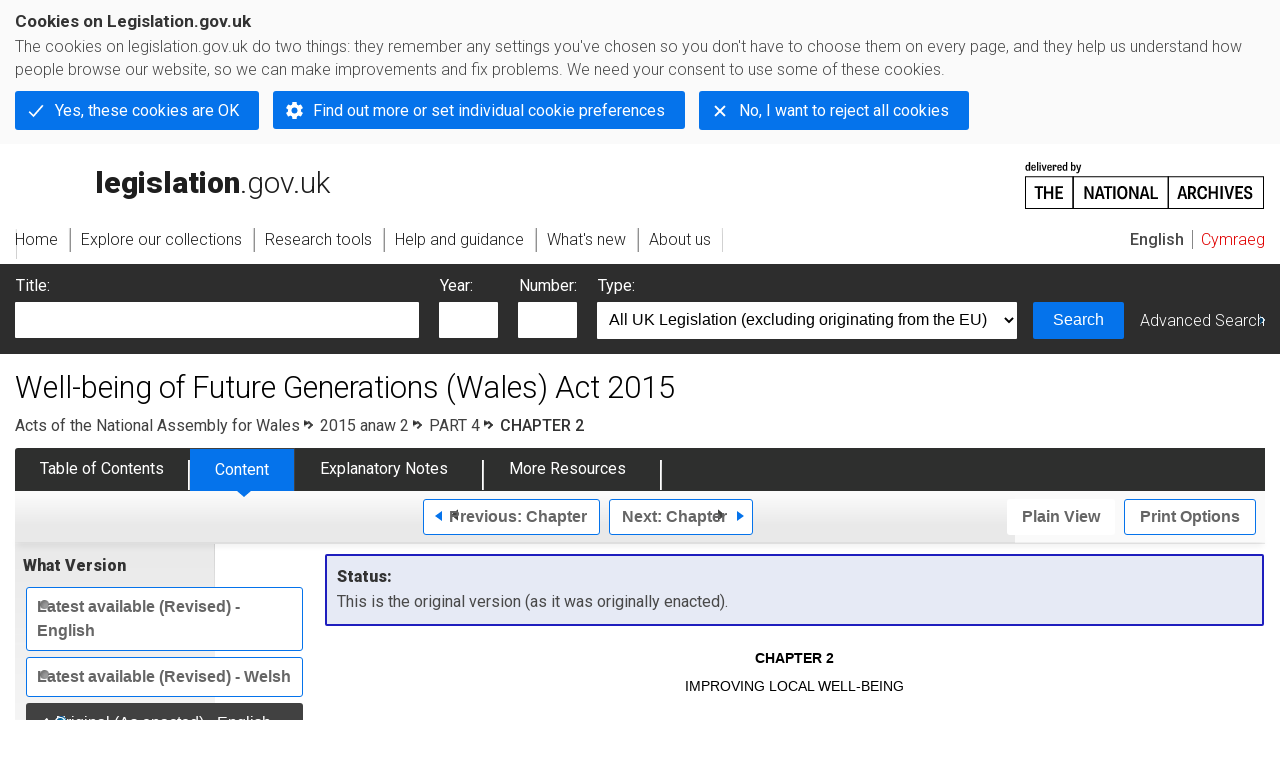

--- FILE ---
content_type: application/xhtml+xml;charset=utf-8
request_url: https://www.legislation.gov.uk/anaw/2015/2/part/4/chapter/2/enacted
body_size: 12725
content:

<!DOCTYPE html
  PUBLIC "-//W3C//DTD XHTML+RDFa 1.0//EN" "http://www.w3.org/MarkUp/DTD/xhtml-rdfa-1.dtd">
<html xmlns="http://www.w3.org/1999/xhtml" xmlns:dct="http://purl.org/dc/terms/" xml:lang="en">
<head><meta http-equiv="Content-Type" content="text/html; charset=utf-8" /><meta name="viewport" content="width=device-width, initial-scale=0.1, user-scalable=1" /><title>Well-being of Future Generations (Wales) Act 2015</title><link rel="icon" href="/favicon.ico" /><link rel="stylesheet" href="/styles/screen.css" type="text/css" /><link rel="stylesheet" href="/styles/survey/survey.css" type="text/css" /><!--[if lte IE 6]><link rel="stylesheet" href="/styles/IE/ie6chromeAdditions.css" type="text/css" /><![endif]--><!--[if lte IE 7]><link rel="stylesheet" href="/styles/IE/ie7chromeAdditions.css" type="text/css" /><![endif]--><script type="text/javascript" src="/scripts/jquery-3.7.1.min.js"></script><script type="text/javascript" src="/scripts/CentralConfig.js"></script><script type="text/javascript" src="/scripts/survey/survey.js"></script><script type="text/javascript" src="/scripts/chrome.js"></script><link rel="apple-touch-icon" href="/images/chrome/apple-touch-icons/apple-touch-icon.png" /><link rel="canonical" href="https://www.legislation.gov.uk/anaw/2015/2/part/4/chapter/2" />
					<meta name="DC.title" content="Well-being of Future Generations (Wales) Act 2015" /><meta name="DC.language" scheme="ISO639-2" content="eng" /><meta name="DC.publisher" content="King's Printer of Acts of Parliament" /><meta name="DC.Date.Modified" content="2021-06-01" />
					
					<link rel="alternate" type="application/xml" href="/anaw/2015/2/part/4/chapter/2/enacted/data.xml" />
					
					
					
					
					
					
					
										
					
					
					<link rel="index" href="/anaw/2015/2/contents/enacted/welsh" title="Table of Contents" />
					<link rel="alternate" type="application/rdf+xml" href="/anaw/2015/2/part/4/chapter/2/enacted/data.rdf" title="RDF/XML" /><link rel="alternate" type="application/akn+xml" href="/anaw/2015/2/part/4/chapter/2/enacted/data.akn" title="AKN" /><link rel="alternate" type="application/xhtml+xml" href="/anaw/2015/2/part/4/chapter/2/enacted/data.xht" title="HTML snippet" /><link rel="alternate" type="text/html" href="/anaw/2015/2/part/4/chapter/2/enacted/data.htm" title="Website (XHTML) Default View" /><link rel="alternate" type="text/csv" href="/anaw/2015/2/part/4/chapter/2/enacted/data.csv" title="CSV" /><link rel="alternate" type="application/pdf" href="/anaw/2015/2/part/4/chapter/2/enacted/data.pdf" title="PDF" />
					<link rel="alternate" type="application/akn+xhtml" href="/anaw/2015/2/part/4/chapter/2/enacted/data.html" title="HTML5 snippet" />

					
					<link rel="index" href="/anaw/2015/2/contents/enacted" title="Table of Contents" />
					
					
					
					<link rel="up" href="/anaw/2015/2/part/4/enacted" title="Part 4" /><link rel="prev" href="/anaw/2015/2/part/4/chapter/1/enacted" title="Chapter; Part 4 Chapter 1" /><link rel="next" href="/anaw/2015/2/part/4/chapter/3/enacted" title="Chapter; Part 4 Chapter 3" />
					
					

                    
									 
					
					
					
				<meta name="Legislation.year" content="2015" /><style type="text/css">/* Legislation stylesheets - load depending on content type */
@import "/styles/SPOprimarylegislation.css";
@import "/styles/SPOlegislation.css";
@import "/styles/legislation.css";
@import "/styles/primarylegislation.css";
@import "/styles/legislationOverwrites.css";
/* End of Legislation stylesheets */
</style><!--[if IE 6]>
	<style type="text/css">
		@import "/styles/IE/ie6LegAdditions.css";
	</style>
<![endif]--><!--[if IE 7]>
	<style type="text/css">
		@import "/styles/IE/ie7LegAdditions.css";
	</style>
<![endif]--><link rel="stylesheet" href="/styles/view/changesOverTime.css" type="text/css" /><script type="text/javascript" src="/scripts/jquery-ui-1.14.1.custom.min.js"></script><script type="text/javascript" src="/scripts/view/scrollbar.js"></script><link rel="stylesheet" href="/styles/website.css" type="text/css" /><link rel="stylesheet" href="/styles/print.css" type="text/css" media="print" /><link rel="stylesheet" href="/styles/buy-now.css" type="text/css" /><script type="text/javascript" src="/scripts/jquery-cookie-directive/jquery.cookie.js"></script><script type="text/javascript" src="/scripts/jquery-cookie-directive/jquery-cookie-functions.js"></script><script type="text/javascript" src="/scripts/cookie-directive.js"></script><!--Google Tag Manager--><script type="text/javascript">
			function addGtm(w, d, s, l, i) {
				// Legislation.gov.uk: Check cookie preferences before running the Google analytics code.
				if (window.legGlobals.cookiePolicy.userSet &amp;&amp; window.legGlobals.cookiePolicy.analytics) {
					w[l] = w[l] || [];
					w[l].push({'gtm.start': new Date().getTime(), event: 'gtm.js'});
					var and = '&amp;';
					and = and.charAt(0);
					var f = d.getElementsByTagName(s)[0], j = d.createElement(s),
							dl = l != 'dataLayer' ? (and + 'l=' + l) : '';
					j.async = true;
					j.src = 'https://www.googletagmanager.com/gtm.js?id=' + i + dl;
					f.parentNode.insertBefore(j, f);
				} else {
					$.removeCookie('_ga', {path: '/'});
					$.removeCookie('_gid', {path: '/'});
					$.removeCookie('_gat_UA-2827241-23', {path: '/'});
					$.removeCookie('_ga', {path: '/', domain: '.legislation.gov.uk'});
					$.removeCookie('_gid', {path: '/', domain: '.legislation.gov.uk'});
					$.removeCookie('_gat_UA-2827241-23', {path: '/', domain: '.legislation.gov.uk'});
				}
			}
			addGtm(window, document, 'script', 'dataLayer', 'GTM-TWB7339');

			$('body').on('cookie.preferences.saved.banner', function () {
				addGtm(window, document, 'script', 'dataLayer', 'GTM-TWB7339');
			});
		</script><!--End Google Tag Manager--></head><body xml:lang="en" dir="ltr" id="leg" about="http://www.legislation.gov.uk/anaw/2015/2/part/4/chapter/2/enacted" class="browse"><div id="preloadBg"><script type="text/javascript">
						$("body").addClass("js");
					</script></div><ul id="top" class="accessibleLinks"><li><a href="#pageTitle">Skip to main content</a></li><li><a href="#primaryNav">Skip to navigation</a></li></ul><div id="layout1"><div id="header"><h2><a href="/">legislation.gov.uk<span class="english"></span></a></h2><span class="natArch"><a href="https://www.nationalarchives.gov.uk"><span class="backgroundImage"></span><span class="accessibleText">https://www.nationalarchives.gov.uk</span></a></span><ul id="secondaryNav"><li><a class="langaugeSwitch" href="/cy/anaw/2015/2/part/4/chapter/2/enacted">Cymraeg</a></li></ul></div><div id="primaryNav"><div class="navLayout"><ul><li class="link1"><a href="/"><span>Home</span></a></li><li class="link2"><a href="/explore"><span>Explore our collections</span></a></li><li class="link3"><a href="/research-tools"><span>Research tools</span></a></li><li class="link4"><a href="/help"><span>Help and guidance</span></a></li><li class="link5"><a href="/new"><span>What's new</span></a></li><li class="link6"><a href="/about-us"><span>About us</span></a></li><li id="quickSearch" class="en"><a href="#contentSearch"><span>Search Legislation</span></a></li></ul></div></div><div id="background"></div><div id="layout2" class="legContent"><form id="contentSearch" method="get" action="/search" class="contentSearch"><h2>Search Legislation</h2><div class="title"><label for="title">Title: <em>(or keywords in the title)</em></label><input type="text" id="title" name="title" /></div><div class="year"><label for="year">Year:</label><input type="text" id="year" name="year" /></div><div class="number"><label for="number">Number:</label><input type="text" id="number" name="number" /></div><div class="type"><label for="type">Type:</label><select name="type" id="type"><option value="primary+secondary" selected="selected">All UK Legislation (excluding originating from the EU)</option><option disabled="disabled">--------------------------------------------</option><option value="all">All Legislation (including originating from the EU)</option><option disabled="disabled">--------------------------------------------</option><option value="primary">All Primary Legislation</option><option value="ukpga">    UK Public General Acts</option><option value="ukla">    UK Local Acts</option><option value="ukppa">    UK Private and Personal Acts</option><option value="asp">    Acts of the Scottish Parliament</option><option value="asc">    Acts of Senedd Cymru</option><option value="anaw">    Acts of the National Assembly for Wales</option><option value="mwa">    Measures of the National Assembly for Wales</option><option value="ukcm">    Church Measures</option><option value="nia">    Acts of the Northern Ireland Assembly</option><option value="aosp">    Acts of the Old Scottish Parliament</option><option value="aep">    Acts of the English Parliament</option><option value="aip">    Acts of the Old Irish Parliament</option><option value="apgb">    Acts of the Parliament of Great Britain</option><option value="gbla">    Local Acts of the Parliament of Great Britain</option><option value="gbppa">    Private and Personal Acts of the Parliament of Great Britain</option><option value="nisi">    Northern Ireland Orders in Council</option><option value="mnia">    Measures of the Northern Ireland Assembly</option><option value="apni">    Acts of the Northern Ireland Parliament</option><option disabled="disabled">--------------------------------------------</option><option value="secondary">All Secondary Legislation</option><option value="uksi">    UK Statutory Instruments</option><option value="wsi">    Welsh Statutory Instruments</option><option value="ssi">    Scottish Statutory Instruments</option><option value="nisr">    Northern Ireland Statutory Rules</option><option value="ukci">    Church Instruments</option><option value="ukmd">    UK Ministerial Directions</option><option value="ukmo">    UK Ministerial Orders</option><option value="uksro">    UK Statutory Rules and Orders</option><option value="nisro">    Northern Ireland Statutory Rules and Orders</option><option disabled="disabled">--------------------------------------------</option><option value="eu-origin">All Legislation originating from the EU</option><option value="eur">    Regulations originating from the EU</option><option value="eudn">    Decisions originating from the EU</option><option value="eudr">    Directives originating from the EU</option><option value="eut">    European Union Treaties</option><option disabled="disabled">--------------------------------------------</option><option value="draft">All Draft Legislation</option><option value="ukdsi">    UK Draft Statutory Instruments</option><option value="sdsi">    Scottish Draft Statutory Instruments</option><option value="nidsr">    Northern Ireland Draft Statutory Rules</option><option disabled="disabled">--------------------------------------------</option><option value="ukia">All Impact Assessments</option><option value="ukia">    UK Impact Assessments</option></select></div><div class="submit"><button type="submit" id="contentSearchSubmit" class="userFunctionalElement"><span class="btl"></span><span class="btr"></span>Search<span class="bbl"></span><span class="bbr"></span></button></div><div class="advSearch"><a href="/search">Advanced Search</a></div></form><h1 id="pageTitle" class="pageTitle">Well-being of Future Generations (Wales) Act 2015</h1><div id="breadCrumb"><h2 class="accessibleText">You are here:</h2><ul><li class="first"><a href="/anaw">Acts of the National Assembly for Wales</a></li><li><a href="/anaw/2015/2/contents/enacted">2015 anaw 2</a></li><li><a href="/anaw/2015/2/part/4/enacted">PART 4</a></li><li class="active">CHAPTER 2</li></ul></div><ul id="legSubNav"><li id="legTocLink"><span class="presentation"></span><a href="/anaw/2015/2/contents/enacted">Table of Contents</a></li><li id="legContentLink"><span class="presentation"></span><a href="/anaw/2015/2/introduction/enacted" class="disabled">Content</a></li><li id="legEnLink"><span class="presentation"></span><a href="/anaw/2015/2/notes/contents">Explanatory Notes</a><a href="#enTabHelp" class="helpItem helpItemToBot"><img src="/images/chrome/helpIcon.gif" alt=" Help about Explanatory Notes" /></a></li><li id="legResourcesLink"><span class="presentation"></span><a href="/anaw/2015/2/resources">More Resources</a><a href="#moreResourcesTabHelp" class="helpItem helpItemToBot"><img src="/images/chrome/helpIcon.gif" alt=" Help about More Resources" /></a></li></ul><div class="interface"><div class="prevNextNav"><ul><li class="prev"><a href="/anaw/2015/2/part/4/chapter/1/enacted" class="userFunctionalElement nav" title=" part 4 chapter 1"><span class="background"><span class="btl"></span><span class="btr"></span>Previous:
										Chapter<span class="bbl"></span><span class="bbr"></span></span></a></li><li class="next"><a href="/anaw/2015/2/part/4/chapter/3/enacted" class="userFunctionalElement nav" title=" part 4 chapter 3"><span class="background"><span class="btl"></span><span class="btr"></span>Next:
										Chapter<span class="bbl"></span><span class="bbr"></span></span></a></li></ul></div><ul id="viewPrintControl"><li class="view"><a class="userFunctionalElement" href="?view=plain"><span class="btl"></span><span class="btr"></span>Plain View<span class="bbl"></span><span class="bbr"></span></a></li><li class="print"><a class="userFunctionalElement" href="#printOptions"><span class="btl"></span><span class="btr"></span>Print Options<span class="bbl"></span><span class="bbr"></span></a></li></ul></div><div id="tools"><div class="section" id="whatVersion"><div class="title"><a href="#whatversionHelp" class="helpItem helpItemToMidRight"><img src="/images/chrome/helpIcon.gif" alt=" Help about what version" /></a><h2>What Version</h2></div><div class="content"><ul class="toolList"><li><a class="userFunctionalElement" href="/anaw/2015/2/part/4/chapter/2"><span class="background"><span class="btl"></span><span class="btr"></span>Latest available (Revised) - English<span class="bbl"></span><span class="bbr"></span></span></a></li><li><a class="userFunctionalElement" href="/anaw/2015/2/part/4/chapter/2/welsh"><span class="background"><span class="btl"></span><span class="btr"></span>Latest available (Revised) - Welsh<span class="bbl"></span><span class="bbr"></span></span></a></li><li><span class="userFunctionalElement active"><span class="background"><span class="btl"></span><span class="btr"></span>Original (As enacted) - English<span class="bbl"></span><span class="bbr"></span></span></span></li><li><a href="/anaw/2015/2/part/4/chapter/2/enacted/welsh" class="userFunctionalElement"><span class="background"><span class="btl"></span><span class="btr"></span>Original (As enacted) - Welsh<span class="bbl"></span><span class="bbr"></span></span></a></li></ul></div></div><div id="advFeatures" class="section"><div class="title"><a href="#advFeaturesHelp" class="helpItem helpItemToMidRight"><img src="/images/chrome/helpIcon.gif" alt=" Help about advanced features" /></a><h2>Advanced Features</h2></div><div id="advFeaturesContent" class="content"><ul class="toolList"><li><a class="userFunctionalElement" href="?view=interweave">Show Explanatory Notes for Sections </a></li></ul></div></div><div class="section" id="openingOptions"><div class="title"><a href="#openingOptionsHelp" class="helpItem helpItemToMidRight"><img src="/images/chrome/helpIcon.gif" alt=" Help about opening options" /></a><h2>Opening Options</h2></div><div id="openingOptionsContent" class="content"><ul class="toolList"><li class="whole"><a href="/anaw/2015/2/enacted">Open whole Act</a></li><li class="minusSched"><a href="/anaw/2015/2/body/enacted">Open Act without Schedules</a></li><li class="onlySched"><a href="/anaw/2015/2/schedules/enacted">Open Schedules only</a></li></ul></div></div><div class="section" id="pdfVersions"><div class="title"><h2>More Resources</h2></div><div class="content" id="pdfVersionsContent"><div class="content"><ul class="toolList"><li><a class="pdfLink" href="/anaw/2015/2/pdfs/anaw_20150002_en.pdf">Original: King's Printer Version  - English</a></li><li><a class="pdfLink" href="/anaw/2015/2/pdfs/anaw_20150002_we.pdf">Original: King's Printer Version  - Welsh</a></li><li><a class="pdfLink" href="/anaw/2015/2/pdfs/anaw_20150002_mi.pdf">Original: King's Printer Version  - Mixed Language</a></li></ul></div><p class="viewMoreLink"><a href="/anaw/2015/2/resources">View more<span class="pageLinkIcon"></span></a></p></div></div></div><div id="content"><div id="infoSection"><h2>Status:</h2><p class="intro"> This is the original version (as it was originally enacted).</p></div><div id="viewLegContents" xml:lang="en"><div class="LegSnippet" id="viewLegSnippet"><a class="LegAnchorID" id="part-4-chapter-2"></a><h3 class="LegChapterFirst"><span class="LegChapterNo">CHAPTER 2</span><span class="LegChapterTitle">IMPROVING LOCAL WELL-BEING</span></h3><h4 class="LegPblockFirst"><span class="LegPblockTitle">Well-being duty on public services boards</span></h4><a class="LegAnchorID" id="section-36"></a><h5 class="LegClearFix LegP1ContainerFirst"><span class="LegDS LegP1No">36</span><span class="LegDS LegP1GroupTitleFirst">Well-being duty on public services boards</span></h5><p class="LegClearFix LegP2Container"><span class="LegDS LegLHS LegP2No" id="section-36-1">(1)</span><span class="LegDS LegRHS LegP2Text">Each public services board must improve the economic, social, environmental and cultural well-being of its area by contributing to the achievement of the well-being goals.</span>&#xD;</p><p class="LegClearFix LegP2Container"><span class="LegDS LegLHS LegP2No" id="section-36-2">(2)</span><span class="LegDS LegRHS LegP2Text">A public services board’s contribution to the achievement of the goals must include—</span>&#xD;</p><p class="LegClearFix LegP3Container"><span class="LegDS LegLHS LegP3No" id="section-36-2-a">(a)</span><span class="LegDS LegRHS LegP3Text">assessing the state of economic, social, environmental and cultural well-being in its area (see sections 37 and 38),</span>&#xD;</p><p class="LegClearFix LegP3Container"><span class="LegDS LegLHS LegP3No" id="section-36-2-b">(b)</span><span class="LegDS LegRHS LegP3Text">setting objectives (“local objectives”) that are designed to maximise its contribution within its area to achieving those goals, and</span>&#xD;</p><p class="LegClearFix LegP3Container"><span class="LegDS LegLHS LegP3No" id="section-36-2-c">(c)</span><span class="LegDS LegRHS LegP3Text">the taking of all reasonable steps by members of the board (in exercising their functions) to meet those objectives (but see section 39(2)(b)).</span>&#xD;</p><p class="LegClearFix LegP2Container"><span class="LegDS LegLHS LegP2No" id="section-36-3">(3)</span><span class="LegDS LegRHS LegP2Text">Anything a public services board does under this section must be done in accordance with the sustainable development principle.</span>&#xD;</p><p class="LegClearFix LegP2Container"><span class="LegDS LegLHS LegP2No" id="section-36-4">(4)</span><span class="LegDS LegRHS LegP2Text">Sections 39 to 45 make provision about local well-being plans including provision requiring public services boards to set out in such plans their local objectives and the steps they propose to take to meet them.</span>&#xD;</p><div class="LegClearPblock"></div><h4 class="LegPblock"><span class="LegPblockTitle">Local well-being assessments</span></h4><a class="LegAnchorID" id="section-37"></a><h5 class="LegClearFix LegP1ContainerFirst"><span class="LegDS LegP1No">37</span><span class="LegDS LegP1GroupTitleFirst">Assessments of local well-being</span></h5><p class="LegClearFix LegP2Container"><span class="LegDS LegLHS LegP2No" id="section-37-1">(1)</span><span class="LegDS LegRHS LegP2Text">A public services board must prepare and publish an assessment of the state of economic, social, environmental and cultural well-being in its area.</span>&#xD;</p><p class="LegClearFix LegP2Container"><span class="LegDS LegLHS LegP2No" id="section-37-2">(2)</span><span class="LegDS LegRHS LegP2Text">Each board must publish the assessment no later than one year before the date on which a local well-being plan is to be published under subsection (6) or (7) of section 39.</span>&#xD;</p><p class="LegClearFix LegP2Container"><span class="LegDS LegLHS LegP2No" id="section-37-3">(3)</span><span class="LegDS LegRHS LegP2Text">An assessment must—</span>&#xD;</p><p class="LegClearFix LegP3Container"><span class="LegDS LegLHS LegP3No" id="section-37-3-a">(a)</span><span class="LegDS LegRHS LegP3Text">set out which community areas comprise the area of the board;</span>&#xD;</p><p class="LegClearFix LegP3Container"><span class="LegDS LegLHS LegP3No" id="section-37-3-b">(b)</span><span class="LegDS LegRHS LegP3Text">include an analysis of the state of well-being in each community area and in the area as a whole;</span>&#xD;</p><p class="LegClearFix LegP3Container"><span class="LegDS LegLHS LegP3No" id="section-37-3-c">(c)</span><span class="LegDS LegRHS LegP3Text">include an analysis of the state of well-being of the people in the area;</span>&#xD;</p><p class="LegClearFix LegP3Container"><span class="LegDS LegLHS LegP3No" id="section-37-3-d">(d)</span><span class="LegDS LegRHS LegP3Text">include any further analysis that the board carries out by reference to criteria set and applied by it for the purpose of assessing economic, social, environmental and cultural well-being in the area or in any community situated in the area;</span>&#xD;</p><p class="LegClearFix LegP3Container"><span class="LegDS LegLHS LegP3No" id="section-37-3-e">(e)</span><span class="LegDS LegRHS LegP3Text">include predictions of likely future trends in the economic, social, environmental and cultural well-being of the area;</span>&#xD;</p><p class="LegClearFix LegP3Container"><span class="LegDS LegLHS LegP3No" id="section-37-3-f">(f)</span><span class="LegDS LegRHS LegP3Text">include any other related analytical data and information that the board considers appropriate.</span>&#xD;</p><p class="LegClearFix LegP2Container"><span class="LegDS LegLHS LegP2No" id="section-37-4">(4)</span><span class="LegDS LegRHS LegP2Text">An analysis referred to in subsection (3)—</span>&#xD;</p><p class="LegClearFix LegP3Container"><span class="LegDS LegLHS LegP3No" id="section-37-4-a">(a)</span><span class="LegDS LegRHS LegP3Text">must refer to any national indicators published under section 10;</span>&#xD;</p><p class="LegClearFix LegP3Container"><span class="LegDS LegLHS LegP3No" id="section-37-4-b">(b)</span><span class="LegDS LegRHS LegP3Text">must refer to a future trends reports under section 11 to the extent that it is relevant to the assessment of well-being in the area.</span>&#xD;</p><p class="LegClearFix LegP2Container"><span class="LegDS LegLHS LegP2No" id="section-37-5">(5)</span><span class="LegDS LegRHS LegP2Text">The community areas that comprise the area of a board are to be determined—</span>&#xD;</p><p class="LegClearFix LegP3Container"><span class="LegDS LegLHS LegP3No" id="section-37-5-a">(a)</span><span class="LegDS LegRHS LegP3Text">in accordance with regulations made by the Welsh Ministers, or</span>&#xD;</p><p class="LegClearFix LegP3Container"><span class="LegDS LegLHS LegP3No" id="section-37-5-b">(b)</span><span class="LegDS LegRHS LegP3Text">if no such regulations have been made, by the board.</span>&#xD;</p><p class="LegClearFix LegP2Container"><span class="LegDS LegLHS LegP2No" id="section-37-6">(6)</span><span class="LegDS LegRHS LegP2Text">The analysis referred to in subsection (3)(c) may include analyses of particular categories of persons determined by the board by reference to—</span>&#xD;</p><p class="LegClearFix LegP3Container"><span class="LegDS LegLHS LegP3No" id="section-37-6-a">(a)</span><span class="LegDS LegRHS LegP3Text">the fact that persons are vulnerable or otherwise disadvantaged for the same or similar reasons;</span>&#xD;</p><p class="LegClearFix LegP3Container"><span class="LegDS LegLHS LegP3No" id="section-37-6-b">(b)</span><span class="LegDS LegRHS LegP3Text">the persons possessing a common protected characteristic within the meaning of Chapter 1 of Part 2 of the <a class="LegCitation" title="Go to item of legislation" rel="cite" href="/id/ukpga/2010/15">Equality Act 2010 (c.15)</a>;</span>&#xD;</p><p class="LegClearFix LegP3Container"><span class="LegDS LegLHS LegP3No" id="section-37-6-c">(c)</span><span class="LegDS LegRHS LegP3Text">the persons being children (persons under the age of 18);</span>&#xD;</p><p class="LegClearFix LegP3Container"><span class="LegDS LegLHS LegP3No" id="section-37-6-d">(d)</span><span class="LegDS LegRHS LegP3Text">the persons being young people entitled to support under sections 105 to 115 of the <a class="LegCitation" title="Go to item of legislation" rel="cite" href="/id/anaw/2014/4">Social Services and Well-being (Wales) Act 2014 (anaw 4)</a> as described in section 104 of that Act;</span>&#xD;</p><p class="LegClearFix LegP3Container"><span class="LegDS LegLHS LegP3No" id="section-37-6-e">(e)</span><span class="LegDS LegRHS LegP3Text">whether the persons—</span>&#xD;</p><p class="LegClearFix LegP4Container"><span class="LegDS LegLHS LegP4No" id="section-37-6-e-i">(i)</span><span class="LegDS LegRHS LegP4Text">may have need for care and support (as described in Part 3 of the <a class="LegCitation" title="Go to item of legislation" rel="cite" href="/id/anaw/2014/4">Social Services and Well-being (Wales) Act 2014) (anaw 4)</a>); or</span>&#xD;</p><p class="LegClearFix LegP4Container"><span class="LegDS LegLHS LegP4No" id="section-37-6-e-ii">(ii)</span><span class="LegDS LegRHS LegP4Text">provide or intend to provide care and support for persons who may need it;</span>&#xD;</p><p class="LegClearFix LegP3Container"><span class="LegDS LegLHS LegP3No" id="section-37-6-f">(f)</span><span class="LegDS LegRHS LegP3Text">any other common factor the Board considers appropriate in describing a category of persons.</span>&#xD;</p><p class="LegClearFix LegP2Container"><span class="LegDS LegLHS LegP2No" id="section-37-7">(7)</span><span class="LegDS LegRHS LegP2Text">Each board must send a copy of its assessment to—</span>&#xD;</p><p class="LegClearFix LegP3Container"><span class="LegDS LegLHS LegP3No" id="section-37-7-a">(a)</span><span class="LegDS LegRHS LegP3Text">the Welsh Ministers;</span>&#xD;</p><p class="LegClearFix LegP3Container"><span class="LegDS LegLHS LegP3No" id="section-37-7-b">(b)</span><span class="LegDS LegRHS LegP3Text">the Commissioner;</span>&#xD;</p><p class="LegClearFix LegP3Container"><span class="LegDS LegLHS LegP3No" id="section-37-7-c">(c)</span><span class="LegDS LegRHS LegP3Text">the Auditor General for Wales;</span>&#xD;</p><p class="LegClearFix LegP3Container"><span class="LegDS LegLHS LegP3No" id="section-37-7-d">(d)</span><span class="LegDS LegRHS LegP3Text">the local authority’s overview and scrutiny committee.</span>&#xD;</p><a class="LegAnchorID" id="section-38"></a><h5 class="LegClearFix LegP1Container"><span class="LegDS LegP1No">38</span><span class="LegDS LegP1GroupTitle">Preparation of assessments</span></h5><p class="LegClearFix LegP2Container"><span class="LegDS LegLHS LegP2No" id="section-38-1">(1)</span><span class="LegDS LegRHS LegP2Text">Before publishing its assessment under section 37, a public services board must consult—</span>&#xD;</p><p class="LegClearFix LegP3Container"><span class="LegDS LegLHS LegP3No" id="section-38-1-a">(a)</span><span class="LegDS LegRHS LegP3Text">the Commissioner;</span>&#xD;</p><p class="LegClearFix LegP3Container"><span class="LegDS LegLHS LegP3No" id="section-38-1-b">(b)</span><span class="LegDS LegRHS LegP3Text">the board’s invited participants;</span>&#xD;</p><p class="LegClearFix LegP3Container"><span class="LegDS LegLHS LegP3No" id="section-38-1-c">(c)</span><span class="LegDS LegRHS LegP3Text">its other partners;</span>&#xD;</p><p class="LegClearFix LegP3Container"><span class="LegDS LegLHS LegP3No" id="section-38-1-d">(d)</span><span class="LegDS LegRHS LegP3Text">such of the persons who received but did not accept an invitation from the board under section 30 as the board considers appropriate;</span>&#xD;</p><p class="LegClearFix LegP3Container"><span class="LegDS LegLHS LegP3No" id="section-38-1-e">(e)</span><span class="LegDS LegRHS LegP3Text">the local authority’s overview and scrutiny committee;</span>&#xD;</p><p class="LegClearFix LegP3Container"><span class="LegDS LegLHS LegP3No" id="section-38-1-f">(f)</span><span class="LegDS LegRHS LegP3Text">any relevant voluntary organisation as the board considers appropriate;</span>&#xD;</p><p class="LegClearFix LegP3Container"><span class="LegDS LegLHS LegP3No" id="section-38-1-g">(g)</span><span class="LegDS LegRHS LegP3Text">representatives of persons resident in its area;</span>&#xD;</p><p class="LegClearFix LegP3Container"><span class="LegDS LegLHS LegP3No" id="section-38-1-h">(h)</span><span class="LegDS LegRHS LegP3Text">representatives of persons carrying on business in its area;</span>&#xD;</p><p class="LegClearFix LegP3Container"><span class="LegDS LegLHS LegP3No" id="section-38-1-i">(i)</span><span class="LegDS LegRHS LegP3Text">trade unions representing workers in its area;</span>&#xD;</p><p class="LegClearFix LegP3Container"><span class="LegDS LegLHS LegP3No" id="section-38-1-j">(j)</span><span class="LegDS LegRHS LegP3Text">such persons with an interest in the maintenance and enhancement of natural resources in the board’s area, as the board considers appropriate;</span>&#xD;</p><p class="LegClearFix LegP3Container"><span class="LegDS LegLHS LegP3No" id="section-38-1-k">(k)</span><span class="LegDS LegRHS LegP3Text">any other persons who, in the opinion of the board, are interested in the improvement of the area’s economic, social, environmental and cultural well-being.</span>&#xD;</p><p class="LegClearFix LegP2Container"><span class="LegDS LegLHS LegP2No" id="section-38-2">(2)</span><span class="LegDS LegRHS LegP2Text">As part of the consultation under subsection (1), each board must provide each consultee with a draft of its assessment.</span>&#xD;</p><p class="LegClearFix LegP2Container"><span class="LegDS LegLHS LegP2No" id="section-38-3">(3)</span><span class="LegDS LegRHS LegP2Text">In preparing its assessment, each board must take each of the following into account—</span>&#xD;</p><p class="LegClearFix LegP3Container"><span class="LegDS LegLHS LegP3No" id="section-38-3-a">(a)</span><span class="LegDS LegRHS LegP3Text">the report containing an assessment of the risks for the United Kingdom of the current and predicted impact of climate change most recently sent to the Welsh Ministers under section 56(6) of the <a class="LegCitation" title="Go to item of legislation" rel="cite" href="/id/ukpga/2008/27">Climate Change Act 2008 (c.27)</a>;</span>&#xD;</p><p class="LegClearFix LegP3Container"><span class="LegDS LegLHS LegP3No" id="section-38-3-b">(b)</span><span class="LegDS LegRHS LegP3Text">the most recent review of the sufficiency of nursery education provision for the local authority area carried out under section 119(5)(a) of the <a class="LegCitation" title="Go to item of legislation" rel="cite" href="/id/ukpga/1998/31">School Standards and Frameworks Act 1998 (c.31)</a>;</span>&#xD;</p><p class="LegClearFix LegP3Container"><span class="LegDS LegLHS LegP3No" id="section-38-3-c">(c)</span><span class="LegDS LegRHS LegP3Text">the most recent assessment of the sufficiency of the provision of childcare in the local authority area carried out in accordance with regulations made under section 26(1) of the <a class="LegCitation" title="Go to item of legislation" rel="cite" href="/id/ukpga/2006/21">Childcare Act 2006 (c.21)</a>;</span>&#xD;</p><p class="LegClearFix LegP3Container"><span class="LegDS LegLHS LegP3No" id="section-38-3-d">(d)</span><span class="LegDS LegRHS LegP3Text">the most recent assessment of the sufficiency of play opportunities in the local authority area carried out under section 11(1) of the <a class="LegCitation" title="Go to item of legislation" rel="cite" href="/id/mwa/2010/1">Children and Families (Wales) Measure 2010 (nawm 1)</a>;</span>&#xD;</p><p class="LegClearFix LegP3Container"><span class="LegDS LegLHS LegP3No" id="section-38-3-e">(e)</span><span class="LegDS LegRHS LegP3Text">the most recent assessment carried out by the local authority in conjunction with a Local Health Board under section 14 of the <a class="LegCitation" title="Go to item of legislation" rel="cite" href="/id/anaw/2014/4">Social Services and Well-being (Wales) Act 2014 (anaw 4)</a> (assessment of needs for care and support, support for carers and preventative services);</span>&#xD;</p><p class="LegClearFix LegP3Container"><span class="LegDS LegLHS LegP3No" id="section-38-3-f">(f)</span><span class="LegDS LegRHS LegP3Text">the most recent strategic assessment prepared in accordance with regulations under section 6 of the <a class="LegCitation" title="Go to item of legislation" rel="cite" href="/id/ukpga/1998/37">Crime and Disorder Act 1998 (c.37)</a> relating to reducing crime and disorder in the local authority area;</span>&#xD;</p><p class="LegClearFix LegP3Container"><span class="LegDS LegLHS LegP3No" id="section-38-3-g">(g)</span><span class="LegDS LegRHS LegP3Text">the most recent strategic assessment prepared in accordance with regulations under that section relating to combating substance misuse in the local authority area;</span>&#xD;</p><p class="LegClearFix LegP3Container"><span class="LegDS LegLHS LegP3No" id="section-38-3-h">(h)</span><span class="LegDS LegRHS LegP3Text">the most recent strategic assessment prepared in accordance with regulations under that section relating to the reduction of reoffending in the local authority area;</span>&#xD;</p><p class="LegClearFix LegP3Container"><span class="LegDS LegLHS LegP3No" id="section-38-3-i">(i)</span><span class="LegDS LegRHS LegP3Text">such other review or assessment in relation to the local authority area as may be prescribed by the Welsh Ministers in regulations (or such other analysis as may be designated in such regulations as a review or assessment for the purposes of this section).</span>&#xD;</p><div class="LegClearPblock"></div><h4 class="LegPblock"><span class="LegPblockTitle">Local well-being plans</span></h4><a class="LegAnchorID" id="section-39"></a><h5 class="LegClearFix LegP1ContainerFirst"><span class="LegDS LegP1No">39</span><span class="LegDS LegP1GroupTitleFirst">Local well-being plans</span></h5><p class="LegClearFix LegP2Container"><span class="LegDS LegLHS LegP2No" id="section-39-1">(1)</span><span class="LegDS LegRHS LegP2Text">A public services board must prepare and publish a plan (a “local well-being plan”) setting out its local objectives and the steps it proposes to take to meet them.</span>&#xD;</p><p class="LegClearFix LegP2Container"><span class="LegDS LegLHS LegP2No" id="section-39-2">(2)</span><span class="LegDS LegRHS LegP2Text">The plan may include objectives—</span>&#xD;</p><p class="LegClearFix LegP3Container"><span class="LegDS LegLHS LegP3No" id="section-39-2-a">(a)</span><span class="LegDS LegRHS LegP3Text">that are also well-being objectives published under Part 2 by a member of the board;</span>&#xD;</p><p class="LegClearFix LegP3Container"><span class="LegDS LegLHS LegP3No" id="section-39-2-b">(b)</span><span class="LegDS LegRHS LegP3Text">that are to be met by the taking of steps—</span>&#xD;</p><p class="LegClearFix LegP4Container"><span class="LegDS LegLHS LegP4No" id="section-39-2-b-i">(i)</span><span class="LegDS LegRHS LegP4Text">by one or more members of the board, invited participants or other partners acting individually, or</span>&#xD;</p><p class="LegClearFix LegP4Container"><span class="LegDS LegLHS LegP4No" id="section-39-2-b-ii">(ii)</span><span class="LegDS LegRHS LegP4Text">any combination of members, invited participants or other partners acting jointly.</span>&#xD;</p><p class="LegClearFix LegP2Container"><span class="LegDS LegLHS LegP2No" id="section-39-3">(3)</span><span class="LegDS LegRHS LegP2Text">But a plan may include an objective which is to be met by steps which are to be taken by an invited participant or other partner (whether individually or jointly in any combination of members, invited participants or other partners) only if the board has obtained the agreement of that invited participant or other partner, as the case may be.</span>&#xD;</p><p class="LegClearFix LegP2Container"><span class="LegDS LegLHS LegP2No" id="section-39-4">(4)</span><span class="LegDS LegRHS LegP2Text">In setting its well-being objectives a board must take into account the Commissioner’s report under section 23.</span>&#xD;</p><p class="LegClearFix LegP2Container"><span class="LegDS LegLHS LegP2No" id="section-39-5">(5)</span><span class="LegDS LegRHS LegP2Text">A local well-being plan must include a statement—</span>&#xD;</p><p class="LegClearFix LegP3Container"><span class="LegDS LegLHS LegP3No" id="section-39-5-a">(a)</span><span class="LegDS LegRHS LegP3Text">explaining why the board considers that meeting the local objectives will contribute within the area to achieving the well-being goals;</span>&#xD;</p><p class="LegClearFix LegP3Container"><span class="LegDS LegLHS LegP3No" id="section-39-5-b">(b)</span><span class="LegDS LegRHS LegP3Text">explaining how the objectives and any proposed steps have been set with regard to any matters mentioned in the most recent assessment of well-being published under section 37;</span>&#xD;</p><p class="LegClearFix LegP3Container"><span class="LegDS LegLHS LegP3No" id="section-39-5-c">(c)</span><span class="LegDS LegRHS LegP3Text">specifying the periods of time within which the board expects to meet the objectives;</span>&#xD;</p><p class="LegClearFix LegP3Container"><span class="LegDS LegLHS LegP3No" id="section-39-5-d">(d)</span><span class="LegDS LegRHS LegP3Text">explaining how any proposed steps are to be taken in accordance with the sustainable development principle;</span>&#xD;</p><p class="LegClearFix LegP3Container"><span class="LegDS LegLHS LegP3No" id="section-39-5-e">(e)</span><span class="LegDS LegRHS LegP3Text">if the plan includes objectives referred to in subsection (2)(b), specifying the proposed steps to be taken to meet those objectives and, in the case of steps to be taken by a combination of members of the board, invited participants or other partners, the persons making up the combination;</span>&#xD;</p><p class="LegClearFix LegP3Container"><span class="LegDS LegLHS LegP3No" id="section-39-5-f">(f)</span><span class="LegDS LegRHS LegP3Text">if the plan is not the first plan published by the board, specifying the steps taken to meet the objectives set out in the board’s previous plan and specifying the extent to which those objectives have been met;</span>&#xD;</p><p class="LegClearFix LegP3Container"><span class="LegDS LegLHS LegP3No" id="section-39-5-g">(g)</span><span class="LegDS LegRHS LegP3Text">providing such other information as the board considers appropriate.</span>&#xD;</p><p class="LegClearFix LegP2Container"><span class="LegDS LegLHS LegP2No" id="section-39-6">(6)</span><span class="LegDS LegRHS LegP2Text">Each board must publish its first local well-being plan no later than one year after the date on which the next ordinary election under section 26 of the <a class="LegCitation" title="Go to item of legislation" rel="cite" href="/id/ukpga/1972/70">Local Government Act 1972 (c. 70)</a> following the commencement of this section is held.</span>&#xD;</p><p class="LegClearFix LegP2Container"><span class="LegDS LegLHS LegP2No" id="section-39-7">(7)</span><span class="LegDS LegRHS LegP2Text">Subsequently, each board must publish a local well-being plan no later than one year after the date on which each subsequent ordinary election under that section is held.</span>&#xD;</p><p class="LegClearFix LegP2Container"><span class="LegDS LegLHS LegP2No" id="section-39-8">(8)</span><span class="LegDS LegRHS LegP2Text">Each board must send a copy of its plan to—</span>&#xD;</p><p class="LegClearFix LegP3Container"><span class="LegDS LegLHS LegP3No" id="section-39-8-a">(a)</span><span class="LegDS LegRHS LegP3Text">the Welsh Ministers;</span>&#xD;</p><p class="LegClearFix LegP3Container"><span class="LegDS LegLHS LegP3No" id="section-39-8-b">(b)</span><span class="LegDS LegRHS LegP3Text">the Commissioner;</span>&#xD;</p><p class="LegClearFix LegP3Container"><span class="LegDS LegLHS LegP3No" id="section-39-8-c">(c)</span><span class="LegDS LegRHS LegP3Text">the Auditor General for Wales;</span>&#xD;</p><p class="LegClearFix LegP3Container"><span class="LegDS LegLHS LegP3No" id="section-39-8-d">(d)</span><span class="LegDS LegRHS LegP3Text">the local authority’s overview and scrutiny committee.</span>&#xD;</p><a class="LegAnchorID" id="section-40"></a><h5 class="LegClearFix LegP1Container"><span class="LegDS LegP1No">40</span><span class="LegDS LegP1GroupTitle">Local well-being plans: role of community councils</span></h5><p class="LegClearFix LegP2Container"><span class="LegDS LegLHS LegP2No" id="section-40-1">(1)</span><span class="LegDS LegRHS LegP2Text">A community council must take all reasonable steps in its area towards meeting the local objectives included in the local well-being plan that has effect in its area.</span>&#xD;</p><p class="LegClearFix LegP2Container"><span class="LegDS LegLHS LegP2No" id="section-40-2">(2)</span><span class="LegDS LegRHS LegP2Text">But a community council is subject to the duty under subsection (1) only if, for each of the preceding three financial years prior to the local well-being plan for its area being published, either its gross income or its gross expenditure was at least £200,000.</span>&#xD;</p><p class="LegClearFix LegP2Container"><span class="LegDS LegLHS LegP2No" id="section-40-3">(3)</span><span class="LegDS LegRHS LegP2Text">The Welsh Ministers may, by regulations, amend the criteria specified in subsection (2) for determining whether a community council is subject to the duty under subsection (1); and the regulations may reflect provision made about community councils in regulations under section 39 of the <a class="LegCitation" title="Go to item of legislation" rel="cite" href="/id/ukpga/2004/23">Public Audit (Wales) Act 2004 (c.23)</a>.</span>&#xD;</p><p class="LegClearFix LegP2Container"><span class="LegDS LegLHS LegP2No" id="section-40-4">(4)</span><span class="LegDS LegRHS LegP2Text">Before making regulations under subsection (3), the Welsh Ministers must consult—</span>&#xD;</p><p class="LegClearFix LegP3Container"><span class="LegDS LegLHS LegP3No" id="section-40-4-a">(a)</span><span class="LegDS LegRHS LegP3Text">the Commissioner;</span>&#xD;</p><p class="LegClearFix LegP3Container"><span class="LegDS LegLHS LegP3No" id="section-40-4-b">(b)</span><span class="LegDS LegRHS LegP3Text">the community councils that would become subject to the duty under subsection (1) if the regulations were made;</span>&#xD;</p><p class="LegClearFix LegP3Container"><span class="LegDS LegLHS LegP3No" id="section-40-4-c">(c)</span><span class="LegDS LegRHS LegP3Text">such other persons as the Welsh Ministers consider appropriate.</span>&#xD;</p><p class="LegClearFix LegP2Container"><span class="LegDS LegLHS LegP2No" id="section-40-5">(5)</span><span class="LegDS LegRHS LegP2Text">A community council must publish, in respect of each financial year in which it was subject to the duty under subsection (1), a report of the progress it has made in its area in meeting the local objectives included in the local well-being plan that has effect in its area.</span>&#xD;</p><p class="LegClearFix LegP2Container"><span class="LegDS LegLHS LegP2No" id="section-40-6">(6)</span><span class="LegDS LegRHS LegP2Text">A report under subsection (5) must be published as soon as reasonably practicable following the end of the financial year to which the report relates.</span>&#xD;</p><p class="LegClearFix LegP2Container"><span class="LegDS LegLHS LegP2No" id="section-40-7">(7)</span><span class="LegDS LegRHS LegP2Text">The Welsh Ministers must issue guidance to community councils that are subject to the duty under subsection (1) about the exercise of the duty.</span>&#xD;</p><p class="LegClearFix LegP2Container"><span class="LegDS LegLHS LegP2No" id="section-40-8">(8)</span><span class="LegDS LegRHS LegP2Text">In carrying out the duty under subsection (1), a community council must take such guidance into account.</span>&#xD;</p><a class="LegAnchorID" id="section-41"></a><h5 class="LegClearFix LegP1Container"><span class="LegDS LegP1No">41</span><span class="LegDS LegP1GroupTitle">Preparation of local well-being plans: information about activities of others</span></h5><p class="LegClearFix LegP2Container"><span class="LegDS LegLHS LegP2No" id="section-41-1">(1)</span><span class="LegDS LegRHS LegP2Text">In preparing its local well-being plan (and before consulting under section 43), a public services board may require any person mentioned in subsection (2) to provide the board with information about any action it takes that may contribute within the board’s area to achieving the well-being goals.</span>&#xD;</p><p class="LegClearFix LegP2Container"><span class="LegDS LegLHS LegP2No" id="section-41-2">(2)</span><span class="LegDS LegRHS LegP2Text">The persons are—</span>&#xD;</p><p class="LegClearFix LegP3Container"><span class="LegDS LegLHS LegP3No" id="section-41-2-a">(a)</span><span class="LegDS LegRHS LegP3Text">the persons invited to participate in the activities of the board, except the Welsh Ministers (see section 30);</span>&#xD;</p><p class="LegClearFix LegP3Container"><span class="LegDS LegLHS LegP3No" id="section-41-2-b">(b)</span><span class="LegDS LegRHS LegP3Text">the board’s other partners (see section 32).</span>&#xD;</p><p class="LegClearFix LegP2Container"><span class="LegDS LegLHS LegP2No" id="section-41-3">(3)</span><span class="LegDS LegRHS LegP2Text">But a person mentioned in subsection (2) is not required to provide information to a public services board—</span>&#xD;</p><p class="LegClearFix LegP3Container"><span class="LegDS LegLHS LegP3No" id="section-41-3-a">(a)</span><span class="LegDS LegRHS LegP3Text">if the person considers that doing so would—</span>&#xD;</p><p class="LegClearFix LegP4Container"><span class="LegDS LegLHS LegP4No" id="section-41-3-a-i">(i)</span><span class="LegDS LegRHS LegP4Text">be incompatible with the person’s duties, or</span>&#xD;</p><p class="LegClearFix LegP4Container"><span class="LegDS LegLHS LegP4No" id="section-41-3-a-ii">(ii)</span><span class="LegDS LegRHS LegP4Text">otherwise have an adverse effect on the exercise of the person’s functions, or</span>&#xD;</p><p class="LegClearFix LegP3Container"><span class="LegDS LegLHS LegP3No" id="section-41-3-b">(b)</span><span class="LegDS LegRHS LegP3Text">if the person is prohibited from providing it by virtue of an enactment or any other rule of law.</span>&#xD;</p><p class="LegClearFix LegP2Container"><span class="LegDS LegLHS LegP2No" id="section-41-4">(4)</span><span class="LegDS LegRHS LegP2Text">Where a person mentioned in subsection (2) decides, in reliance on subsection (3)(a), that it is not required to provide information to a public services board, it must provide the board with written reasons for its decision.</span>&#xD;</p><a class="LegAnchorID" id="section-42"></a><h5 class="LegClearFix LegP1Container"><span class="LegDS LegP1No">42</span><span class="LegDS LegP1GroupTitle">Preparation of local well-being plans: Commissioner’s advice</span></h5><p class="LegClearFix LegP2Container"><span class="LegDS LegLHS LegP2No" id="section-42-1">(1)</span><span class="LegDS LegRHS LegP2Text">In preparing its local well-being plan (and before consulting under section 43), a public services board must seek the advice of the Commissioner on how to take steps to meet the local objectives to be included in the plan in accordance with the sustainable development principle.</span>&#xD;</p><p class="LegClearFix LegP2Container"><span class="LegDS LegLHS LegP2No" id="section-42-2">(2)</span><span class="LegDS LegRHS LegP2Text">The Commissioner must give the advice—</span>&#xD;</p><p class="LegClearFix LegP3Container"><span class="LegDS LegLHS LegP3No" id="section-42-2-a">(a)</span><span class="LegDS LegRHS LegP3Text">in writing, and</span>&#xD;</p><p class="LegClearFix LegP3Container"><span class="LegDS LegLHS LegP3No" id="section-42-2-b">(b)</span><span class="LegDS LegRHS LegP3Text">no later than 14 weeks after it is sought.</span>&#xD;</p><p class="LegClearFix LegP2Container"><span class="LegDS LegLHS LegP2No" id="section-42-3">(3)</span><span class="LegDS LegRHS LegP2Text">Each board must publish the Commissioner’s advice at the same time as it publishes the local well-being plan.</span>&#xD;</p><a class="LegAnchorID" id="section-43"></a><h5 class="LegClearFix LegP1Container"><span class="LegDS LegP1No">43</span><span class="LegDS LegP1GroupTitle">Preparation of local well-being plans: further consultation and approval</span></h5><p class="LegClearFix LegP2Container"><span class="LegDS LegLHS LegP2No" id="section-43-1">(1)</span><span class="LegDS LegRHS LegP2Text">Before publishing its local well-being plan, a public services board must consult—</span>&#xD;</p><p class="LegClearFix LegP3Container"><span class="LegDS LegLHS LegP3No" id="section-43-1-a">(a)</span><span class="LegDS LegRHS LegP3Text">the Commissioner (having received advice from the Commissioner under section 42(2));</span>&#xD;</p><p class="LegClearFix LegP3Container"><span class="LegDS LegLHS LegP3No" id="section-43-1-b">(b)</span><span class="LegDS LegRHS LegP3Text">its invited participants;</span>&#xD;</p><p class="LegClearFix LegP3Container"><span class="LegDS LegLHS LegP3No" id="section-43-1-c">(c)</span><span class="LegDS LegRHS LegP3Text">its other partners;</span>&#xD;</p><p class="LegClearFix LegP3Container"><span class="LegDS LegLHS LegP3No" id="section-43-1-d">(d)</span><span class="LegDS LegRHS LegP3Text">such of the persons who received but did not accept an invitation from the board under section 30 as the board considers appropriate;</span>&#xD;</p><p class="LegClearFix LegP3Container"><span class="LegDS LegLHS LegP3No" id="section-43-1-e">(e)</span><span class="LegDS LegRHS LegP3Text">the local authority’s overview and scrutiny committee;</span>&#xD;</p><p class="LegClearFix LegP3Container"><span class="LegDS LegLHS LegP3No" id="section-43-1-f">(f)</span><span class="LegDS LegRHS LegP3Text">any relevant voluntary organisation as the board considers appropriate;</span>&#xD;</p><p class="LegClearFix LegP3Container"><span class="LegDS LegLHS LegP3No" id="section-43-1-g">(g)</span><span class="LegDS LegRHS LegP3Text">representatives of persons resident in its area;</span>&#xD;</p><p class="LegClearFix LegP3Container"><span class="LegDS LegLHS LegP3No" id="section-43-1-h">(h)</span><span class="LegDS LegRHS LegP3Text">representatives of persons carrying on business in its area;</span>&#xD;</p><p class="LegClearFix LegP3Container"><span class="LegDS LegLHS LegP3No" id="section-43-1-i">(i)</span><span class="LegDS LegRHS LegP3Text">trade unions representing workers in its area;</span>&#xD;</p><p class="LegClearFix LegP3Container"><span class="LegDS LegLHS LegP3No" id="section-43-1-j">(j)</span><span class="LegDS LegRHS LegP3Text">such persons with an interest in the maintenance and enhancement of natural resources in the board’s area, as the board considers appropriate;</span>&#xD;</p><p class="LegClearFix LegP3Container"><span class="LegDS LegLHS LegP3No" id="section-43-1-k">(k)</span><span class="LegDS LegRHS LegP3Text">any other persons who, in the opinion of the board, are interested in the improvement of the area’s economic, social, environmental and cultural well-being.</span>&#xD;</p><p class="LegClearFix LegP2Container"><span class="LegDS LegLHS LegP2No" id="section-43-2">(2)</span><span class="LegDS LegRHS LegP2Text">As part of the consultation under subsection (1), each board must provide each consultee with a draft local well-being plan.</span>&#xD;</p><p class="LegClearFix LegP2Container"><span class="LegDS LegLHS LegP2No" id="section-43-3">(3)</span><span class="LegDS LegRHS LegP2Text">The consultation under subsection (1) must not end until at least 12 weeks have passed since the day on which it began.</span>&#xD;</p><p class="LegClearFix LegP2Container"><span class="LegDS LegLHS LegP2No" id="section-43-4">(4)</span><span class="LegDS LegRHS LegP2Text">Before publishing its local well-being plan, a public services board must hold a meeting at which each member confirms its approval of the plan for publication.</span>&#xD;</p><p class="LegClearFix LegP2Container"><span class="LegDS LegLHS LegP2No" id="section-43-5">(5)</span><span class="LegDS LegRHS LegP2Text">If the local authority is operating executive arrangements under Part 2 of the <a class="LegCitation" title="Go to item of legislation" rel="cite" href="/id/ukpga/2000/22">Local Government Act 2000 (c.22)</a>, the function of approving the local well-being plan for publication may not be exercised by an executive of the authority under those arrangements; nor does section 101 of the <a class="LegCitation" title="Go to item of legislation" rel="cite" href="/id/ukpga/1972/70">Local Government Act 1972 (c. 70)</a> (discharge of functions by committees etc.) apply to that function.</span>&#xD;</p><p class="LegClearFix LegP2Container"><span class="LegDS LegLHS LegP2No" id="section-43-6">(6)</span><span class="LegDS LegRHS LegP2Text">In the case of each Local Health Board, each Welsh fire and rescue authority and the Natural Resources Body for Wales, the function of approving the local well-being plan for publication may only be exercised at a meeting of the body in question.</span>&#xD;</p><a class="LegAnchorID" id="section-44"></a><h5 class="LegClearFix LegP1Container"><span class="LegDS LegP1No">44</span><span class="LegDS LegP1GroupTitle">Review of local well-being plans</span></h5><p class="LegClearFix LegP2Container"><span class="LegDS LegLHS LegP2No" id="section-44-1">(1)</span><span class="LegDS LegRHS LegP2Text">A public services board may—</span>&#xD;</p><p class="LegClearFix LegP3Container"><span class="LegDS LegLHS LegP3No" id="section-44-1-a">(a)</span><span class="LegDS LegRHS LegP3Text">review and revise its local objectives;</span>&#xD;</p><p class="LegClearFix LegP3Container"><span class="LegDS LegLHS LegP3No" id="section-44-1-b">(b)</span><span class="LegDS LegRHS LegP3Text">review and amend its local well-being plan (and must amend its plan if it has revised its local objectives).</span>&#xD;</p><p class="LegClearFix LegP2Container"><span class="LegDS LegLHS LegP2No" id="section-44-2">(2)</span><span class="LegDS LegRHS LegP2Text">Each board—</span>&#xD;</p><p class="LegClearFix LegP3Container"><span class="LegDS LegLHS LegP3No" id="section-44-2-a">(a)</span><span class="LegDS LegRHS LegP3Text">must review its local objectives or local well-being plan if directed to do so by the Welsh Ministers, and</span>&#xD;</p><p class="LegClearFix LegP3Container"><span class="LegDS LegLHS LegP3No" id="section-44-2-b">(b)</span><span class="LegDS LegRHS LegP3Text">may revise its objectives or amend its plan in consequence of such a review.</span>&#xD;</p><p class="LegClearFix LegP2Container"><span class="LegDS LegLHS LegP2No" id="section-44-3">(3)</span><span class="LegDS LegRHS LegP2Text">When giving a direction under subsection (2)(a) the Welsh Ministers must publish a statement containing their reasons for giving it.</span>&#xD;</p><p class="LegClearFix LegP2Container"><span class="LegDS LegLHS LegP2No" id="section-44-4">(4)</span><span class="LegDS LegRHS LegP2Text">Before making an amendment to its plan, each board must consult—</span>&#xD;</p><p class="LegClearFix LegP3Container"><span class="LegDS LegLHS LegP3No" id="section-44-4-a">(a)</span><span class="LegDS LegRHS LegP3Text">the Commissioner;</span>&#xD;</p><p class="LegClearFix LegP3Container"><span class="LegDS LegLHS LegP3No" id="section-44-4-b">(b)</span><span class="LegDS LegRHS LegP3Text">the persons mentioned in section 43(1).</span>&#xD;</p><p class="LegClearFix LegP2Container"><span class="LegDS LegLHS LegP2No" id="section-44-5">(5)</span><span class="LegDS LegRHS LegP2Text">An amended plan must be published as soon as reasonably practicable.</span>&#xD;</p><p class="LegClearFix LegP2Container"><span class="LegDS LegLHS LegP2No" id="section-44-6">(6)</span><span class="LegDS LegRHS LegP2Text">A board must send a copy of its amended plan to—</span>&#xD;</p><p class="LegClearFix LegP3Container"><span class="LegDS LegLHS LegP3No" id="section-44-6-a">(a)</span><span class="LegDS LegRHS LegP3Text">the Welsh Ministers;</span>&#xD;</p><p class="LegClearFix LegP3Container"><span class="LegDS LegLHS LegP3No" id="section-44-6-b">(b)</span><span class="LegDS LegRHS LegP3Text">the Commissioner;</span>&#xD;</p><p class="LegClearFix LegP3Container"><span class="LegDS LegLHS LegP3No" id="section-44-6-c">(c)</span><span class="LegDS LegRHS LegP3Text">the Auditor General for Wales;</span>&#xD;</p><p class="LegClearFix LegP3Container"><span class="LegDS LegLHS LegP3No" id="section-44-6-d">(d)</span><span class="LegDS LegRHS LegP3Text">the local authority’s overview and scrutiny committee.</span>&#xD;</p><a class="LegAnchorID" id="section-45"></a><h5 class="LegClearFix LegP1Container"><span class="LegDS LegP1No">45</span><span class="LegDS LegP1GroupTitle">Annual progress reports</span></h5><p class="LegClearFix LegP2Container"><span class="LegDS LegLHS LegP2No" id="section-45-1">(1)</span><span class="LegDS LegRHS LegP2Text">A public services board must prepare and publish a report—</span>&#xD;</p><p class="LegClearFix LegP3Container"><span class="LegDS LegLHS LegP3No" id="section-45-1-a">(a)</span><span class="LegDS LegRHS LegP3Text">no later than 14 months after the publication of its local well-being plan, and</span>&#xD;</p><p class="LegClearFix LegP3Container"><span class="LegDS LegLHS LegP3No" id="section-45-1-b">(b)</span><span class="LegDS LegRHS LegP3Text">subsequently no later than one year after the publication of each previous report under this section.</span>&#xD;</p><p class="LegClearFix LegP2Container"><span class="LegDS LegLHS LegP2No" id="section-45-2">(2)</span><span class="LegDS LegRHS LegP2Text">But no report is required under subsection (1)(b) if a local well-being plan is to be published by virtue of section 39(7) (publication of new local well-being plan following election) no later than one year after the publication of the previous report under this section.</span>&#xD;</p><p class="LegClearFix LegP2Container"><span class="LegDS LegLHS LegP2No" id="section-45-3">(3)</span><span class="LegDS LegRHS LegP2Text">A report under this section must specify the steps taken since the publication of the board’s most recent local well-being plan to meet the objectives set out in the plan.</span>&#xD;</p><p class="LegClearFix LegP2Container"><span class="LegDS LegLHS LegP2No" id="section-45-4">(4)</span><span class="LegDS LegRHS LegP2Text">A report under this section may contain such other information as the board considers appropriate.</span>&#xD;</p><p class="LegClearFix LegP2Container"><span class="LegDS LegLHS LegP2No" id="section-45-5">(5)</span><span class="LegDS LegRHS LegP2Text">A board must send a copy of each report published under this section to—</span>&#xD;</p><p class="LegClearFix LegP3Container"><span class="LegDS LegLHS LegP3No" id="section-45-5-a">(a)</span><span class="LegDS LegRHS LegP3Text">the Welsh Ministers;</span>&#xD;</p><p class="LegClearFix LegP3Container"><span class="LegDS LegLHS LegP3No" id="section-45-5-b">(b)</span><span class="LegDS LegRHS LegP3Text">the Commissioner;</span>&#xD;</p><p class="LegClearFix LegP3Container"><span class="LegDS LegLHS LegP3No" id="section-45-5-c">(c)</span><span class="LegDS LegRHS LegP3Text">the Auditor General for Wales;</span>&#xD;</p><p class="LegClearFix LegP3Container"><span class="LegDS LegLHS LegP3No" id="section-45-5-d">(d)</span><span class="LegDS LegRHS LegP3Text">the local authority’s overview and scrutiny committee.</span>&#xD;</p><div class="LegClearPblock"></div><h4 class="LegPblock"><span class="LegPblockTitle">Consequential modifications</span></h4><a class="LegAnchorID" id="section-46"></a><h5 class="LegClearFix LegP1ContainerFirst"><span class="LegDS LegP1No">46</span><span class="LegDS LegP1GroupTitleFirst">Modifications of enactments</span></h5><p class="LegRHS LegP1Text">Schedule 4 contains amendments and repeals in consequence of the provisions of this Part requiring the publication of local well-being assessments (under section 37) and local well-being plans (under section 39).&#xD;</p><span class="LegClearFix"></span></div></div><div class="contentFooter"><div class="interface"><div class="prevNextNav"><ul><li class="prev"><a href="/anaw/2015/2/part/4/chapter/1/enacted" class="userFunctionalElement nav" title=" part 4 chapter 1"><span class="background"><span class="btl"></span><span class="btr"></span>Previous:
										Chapter<span class="bbl"></span><span class="bbr"></span></span></a></li><li class="next"><a href="/anaw/2015/2/part/4/chapter/3/enacted" class="userFunctionalElement nav" title=" part 4 chapter 3"><span class="background"><span class="btl"></span><span class="btr"></span>Next:
										Chapter<span class="bbl"></span><span class="bbr"></span></span></a></li></ul></div></div></div><p class="backToTop"><a href="#top">Back to top</a></p></div></div><h2 class="interfaceOptionsHeader">Options/Help</h2><div id="printOptions" class="interfaceOptions "><h3 class="accessibleText">Print Options</h3><ul class="optionList"><li class="printOfficialCopy"><h4>Official printed copies</h4><ul><li><a href="/anaw/2015/2/enacted/buynow" class="printedLink">Order a copy of this legislation<span class="accessibleText">buy now</span></a></li></ul></li><li class="printWhole"><h4><span class="accessibleText">Print</span>The Whole
						Act</h4><ul><li><a class="pdfLink" href="/anaw/2015/2/enacted/data.pdf" target="_blank" rel="alternate nofollow">PDF<span class="accessibleText"> The Whole
						Act</span></a></li><li><a class="htmLink" href="/anaw/2015/2/enacted/data.xht?view=snippet&amp;wrap=true" target="_blank">Web page<span class="accessibleText"> The Whole
						Act</span></a></li></ul></li><li class="printWhole"><h4><span class="accessibleText">Print</span>The Whole
						Part
	</h4><ul><li><a class="pdfLink" href="/anaw/2015/2/part/4/enacted/data.pdf" target="_blank" rel="alternate nofollow">PDF<span class="accessibleText"> The Whole
						Part
	</span></a></li><li><a class="htmLink" href="/anaw/2015/2/part/4/enacted/data.xht?view=snippet&amp;wrap=true" target="_blank">Web page<span class="accessibleText"> The Whole
						Part
	</span></a></li></ul></li><li class="printWhole"><h4><span class="accessibleText">Print</span>This
						
		Chapter
	
						only
					</h4><ul><li><a class="pdfLink" href="/anaw/2015/2/part/4/chapter/2/enacted/data.pdf" target="_blank" rel="alternate nofollow">PDF<span class="accessibleText"> This
						
		Chapter
	
						only
					</span></a></li><li><a class="htmLink" href="/anaw/2015/2/part/4/chapter/2/enacted/data.xht?view=snippet&amp;wrap=true" target="_blank">Web page<span class="accessibleText"> This
						
		Chapter
	
						only
					</span></a></li></ul></li></ul></div><div class="help" id="whatversionHelp"><span class="icon"></span><div class="content"><a href="#" class="close"><img alt="Close" src="/images/chrome/closeIcon.gif" /></a><h3>Legislation is available in different versions:</h3><p><strong>Latest Available (revised):</strong>The latest available updated version of the legislation incorporating changes made by subsequent legislation and applied by our editorial team. Changes we have not yet applied to the text, can be found in the ‘Changes to Legislation’ area. The revised version is currently only available in English.</p><p><strong>Original (As Enacted or Made) - English: </strong>The original English language version of the legislation as it stood when it was enacted or made. No changes have been applied to the text.</p><p><strong>Original (As Enacted or Made) - Welsh:</strong>The original Welsh language version of the legislation as it stood when it was enacted or made. No changes have been applied to the text.</p></div></div><div class="help" id="advFeaturesHelp"><span class="icon"></span><div class="content"><a href="#" class="close"><img alt="Close" src="/images/chrome/closeIcon.gif" /></a><h3>See additional information alongside the content</h3><p><strong>Show Explanatory Notes for Sections:
								</strong>Displays relevant parts of the explanatory notes interweaved within the legislation content.</p></div></div><div class="help" id="openingOptionsHelp"><span class="icon"></span><div class="content"><a href="#" class="close"><img alt="Close" src="/images/chrome/closeIcon.gif" /></a><h3>Opening Options</h3><p>Different options to open legislation in order to view more content on screen at once</p></div></div><div class="help" id="enTabHelp"><span class="icon"></span><div class="content"><a href="#" class="close"><img alt="Close" src="/images/chrome/closeIcon.gif" /></a><h3>Explanatory Notes</h3><p>Text created by the Welsh Government department responsible for the subject matter of the Act to explain what the Act sets out to achieve and to make the Act accessible to readers who are not legally qualified. Explanatory Notes accompany all Acts of the Welsh Parliament.</p></div></div><div class="help" id="moreResourcesTabHelp"><span class="icon"></span><div class="content"><a href="#" class="close"><img alt="Close" src="/images/chrome/closeIcon.gif" /></a><h3>More Resources</h3><p>Access essential accompanying documents and information for this legislation item from this tab. Dependent on the legislation item being viewed this may include:</p><ul><li>the original print PDF of the as enacted version that was used for the print copy</li><li>lists of changes made by and/or affecting this legislation item</li><li>confers power and blanket amendment details</li><li>all formats of all associated documents</li><li>correction slips</li><li>links to related legislation and further information resources</li></ul></div></div><div class="help" id="moreResourcesHelp"><span class="icon"></span><div class="content"><a href="#" class="close"><img alt="Close" src="/images/chrome/closeIcon.gif" /></a><h3>More Resources</h3><p>Use this menu to access essential accompanying documents and information for this legislation item. Dependent on the legislation item being viewed this may include:</p><ul><li>the original print PDF of the as enacted version that was used for the print copy</li><li>correction slips</li></ul><p></p><p>Click 'View More' or select 'More Resources' tab for additional information including:</p><ul><li>lists of changes made by and/or affecting this legislation item</li><li>confers power and blanket amendment details</li><li>all formats of all associated documents</li><li>links to related legislation and further information resources</li></ul></div></div><div id="altFormats"><div class="altFormats"><p>The data on this page is available in the <a href="/developer/formats">alternative data formats</a> listed:<ul><li><a href="/anaw/2015/2/part/4/chapter/2/enacted/data.html" type="application/akn+xhtml" rel="alternate nofollow">HTML5<span class="accessibleText"> alternative version</span></a></li><li><a href="/anaw/2015/2/part/4/chapter/2/enacted/data.xht" type="application/xhtml+xml" rel="alternate nofollow">HTML snippet<span class="accessibleText"> alternative version</span></a></li><li><a href="/anaw/2015/2/part/4/chapter/2/enacted/data.pdf" type="application/pdf" rel="alternate nofollow">PDF<span class="accessibleText"> alternative version</span></a></li><li><a href="/anaw/2015/2/part/4/chapter/2/enacted/data.xml" type="application/xml" rel="alternate nofollow">XML<span class="accessibleText"> alternative version</span></a></li><li><a href="/anaw/2015/2/part/4/chapter/2/enacted/data.akn" type="application/akn+xml" rel="alternate nofollow">Akoma Ntoso<span class="accessibleText"> alternative version</span></a></li><li><a href="/anaw/2015/2/part/4/chapter/2/enacted/data.htm" type="text/html" rel="alternate nofollow">HTML RDFa<span class="accessibleText"> alternative version</span></a></li><li><a href="/anaw/2015/2/part/4/chapter/2/enacted/data.rdf" type="application/rdf+xml" rel="alternate nofollow">RDF/XML<span class="accessibleText"> alternative version</span></a></li></ul></p></div></div><div id="footerNav"><ul><li><a href="/new-design">New site design</a></li><li><a href="/help">Help</a></li><li><a href="/about-us">About us</a></li><li><a href="/sitemap">Site map</a></li><li><a href="/accessibility">Accessibility</a></li><li><a href="/contact-us">Contact us</a></li><li><a href="/privacynotice">Privacy notice</a></li><li><a href="/cookiepolicy" id="cookies-content-link">Cookies</a></li></ul></div><div id="footer"><div><p class="copyrightstatement"><img src="/images/chrome/ogl-symbol.gif" alt="OGL logo" /><span xml:lang="" id="Copyright_Statement">All content is available under the <a href="https://www.nationalarchives.gov.uk/doc/open-government-licence/version/3" target="_blank" rel="license">Open Government Licence v3.0</a> except where <a href="/contributors">otherwise stated</a>. This site additionally contains content derived from EUR-Lex, reused under the terms of the <a href="https://eur-lex.europa.eu/legal-content/EN/TXT/?uri=CELEX%3A32011D0833" target="_blank">Commission Decision 2011/833/EU</a> on the reuse of documents from the EU institutions. For more information see the <a href="https://eur-lex.europa.eu/content/legal-notice/legal-notice.html" target="_blank">EUR-Lex public statement on re-use</a>.</span></p><span class="copyright">© <span rel="dct:rights" resource="http://reference.data.gov.uk/def/copyright/crown-copyright">Crown and database right</span></span></div></div><!--Google Tag Manager NoScript--><div id="google-tag-manager"><script type="text/javascript">
				if (window.legGlobals.cookiePolicy.userSet &amp;&amp; window.legGlobals.cookiePolicy.analytics) {
					var toRemove = document.getElementById('google-tag-manager');
					document.getElementById('google-tag-manager').parentNode.removeChild(toRemove);
				}
			</script><div style="visibility: hidden; height: 0; width: 0; overflow: hidden; position: absolute"><object data="https://www.googletagmanager.com/ns.html?id=GTM-TWB7339" height="0" width="0" type="text/html"></object></div></div><!--End Google Tag Manager NoScript--></div><div id="modalBg" style="width: 1264px; height: 1731px; opacity: 0.8; display: none;"></div><script type="text/javascript">
					$("#statusWarningSubSections").css("display", "none");
					$(".help").css("display", "none");
					$("#searchChanges", "#existingSearch").css({"display": "none"});
				</script><script type="text/javascript" src="/scripts/libs/scrollmagic/ScrollMagic.min.js"></script><script type="text/javascript" src="/scripts/SidebarScroll.js"></script><script type="text/javascript" src="/scripts/StickyElements.js"></script></body></html>